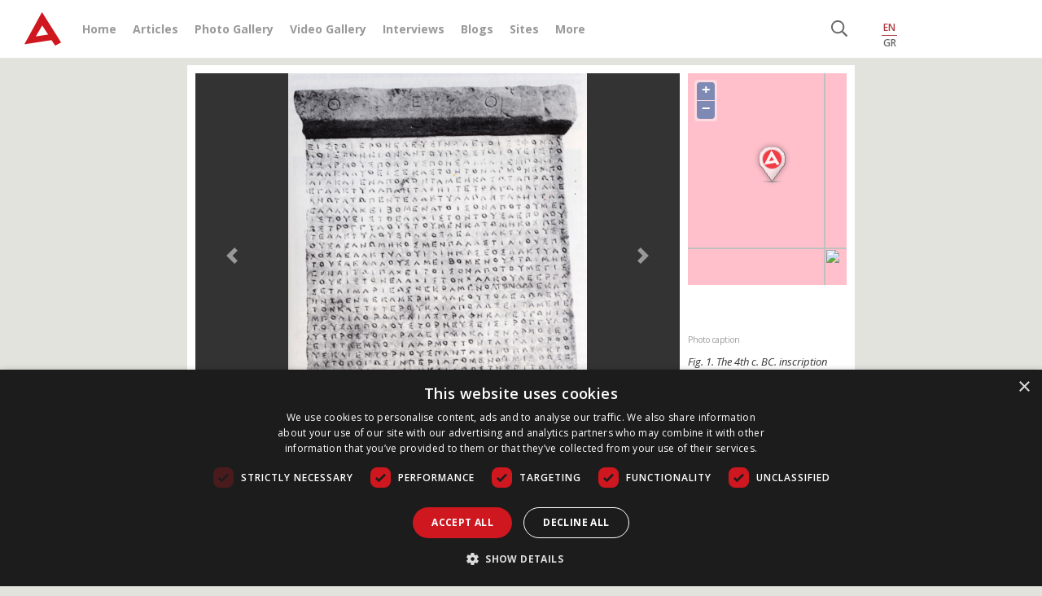

--- FILE ---
content_type: text/html; charset=UTF-8
request_url: https://www.archaeology.wiki/blog/2014/06/23/the-inscribed-stele-of-eleusis-and-quality-control-in-antiquity/
body_size: 18180
content:
<!DOCTYPE html>
<html lang="en-US">
<head>
    <meta name="google-site-verification" content="bFUO0FqF538omQPtwlCEnexBduqgntMTIH79pzY0qks" />
    <meta name="viewport" content="width=device-width, initial-scale=1">
    <meta charset="UTF-8" />
    
    <link rel="profile" href="https://gmpg.org/xfn/11" />

    <link rel="pingback" href="https://www.archaeology.wiki/xmlrpc.php" />
    <link rel="icon" href="https://www.archaeology.wiki/favicon.ico" type="image/x-icon">
    <link rel="shortcut icon" href="https://www.archaeology.wiki/favicon.ico" type="image/x-icon">
    <link rel="apple-touch-icon" href="https://www.archaeology.wiki/favicon.ico">


    <link rel="stylesheet" href="https://www.archaeology.wiki/wp-content/themes/archaeology_v3/css/bootstrap.min.css">
    
	<link href="https://fonts.googleapis.com/css?family=Open+Sans:300,300i,400,400i,600,600i,700,700i,800,800i&display=swap&subset=greek" rel="stylesheet">
    <link href="https://fonts.googleapis.com/css?family=Open+Sans+Condensed:300,300i,700&display=swap&subset=greek" rel="stylesheet">
    <link rel="stylesheet" href="https://www.archaeology.wiki/wp-content/themes/archaeology_v3/assets/FontAw/css/all.min.css">
    
    <link href="https://www.archaeology.wiki/wp-content/themes/archaeology_v3/style_v2.css" rel="stylesheet" type="text/css" />
    <link href="https://www.archaeology.wiki/wp-content/themes/archaeology_v3/colors.css" rel="stylesheet" type="text/css" />
    <link href="https://www.archaiologia.gr//js/jquery.kwicks.min.css" rel="stylesheet" type="text/css" />
    <link href="https://www.archaeology.wiki/wp-content/themes/archaeology_v3/old_css.css" rel="stylesheet" type="text/css" />
    
    <!--[if lt IE 9]>
        <link href="https://www.archaeology.wiki/wp-content/themes/archaeology_v3/style_ie.css" rel="stylesheet" type="text/css" />
    <![endif]-->
    
    <link href="https://code.jquery.com/ui/1.10.3/themes/smoothness/jquery-ui.css" rel="stylesheet" type="text/css" media="all"/>
    <link rel="stylesheet" type="text/css" href="https://www.archaiologia.gr/js/fancy/jquery.fancybox.css?v=2.1.5" media="screen" />
    <link rel="stylesheet" type="text/css" href="https://www.archaiologia.gr/js/fancy/helpers/jquery.fancybox-thumbs.css?v=1.0.7" />
    
    <link rel="stylesheet" href="https://www.archaeology.wiki/wp-content/themes/archaeology_v3/style.css">
	<link rel="stylesheet" href="https://www.archaeology.wiki/wp-content/themes/archaeology_v3/responsive.css">
    
        
    <script src="https://www.archaeology.wiki/wp-content/themes/archaeology_v3/js/jquery-3.4.1.min.js"></script>
	<script src="https://www.archaeology.wiki/wp-content/themes/archaeology_v3/js/bootstrap.min.js"></script>
	<script src="https://www.archaeology.wiki/wp-content/themes/archaeology_v3/assets/FontAw/js/all.min.js"></script>
	<script type="text/javascript" src="https://cdnjs.cloudflare.com/ajax/libs/waypoints/4.0.1/jquery.waypoints.min.js"></script>
	<script type="text/javascript" src="https://cdnjs.cloudflare.com/ajax/libs/Counter-Up/1.0.0/jquery.counterup.min.js"></script>
	
	
	
	
        <!-- Google Tag Manager -->
    <script type="text/javascript" charset="UTF-8" src="//cdn.cookie-script.com/s/ed546c8538d655d198f485b9fee44789.js"></script>
    <!-- End Google Tag Manager -->
    <meta name='robots' content='index, follow, max-image-preview:large, max-snippet:-1, max-video-preview:-1' />

	<!-- This site is optimized with the Yoast SEO plugin v23.5 - https://yoast.com/wordpress/plugins/seo/ -->
	<title>The inscribed stele of Eleusis and quality control in antiquity - Archaeology Wiki</title>
	<meta name="description" content="The study of the inscribed stele&#039;s text led to a very interesting conclusion: this inscription is the most ancient example of its kind with strict specifications for the manufacture of bronze fittings known as empolia and poloi." />
	<link rel="canonical" href="https://www.archaeology.wiki/blog/2014/06/23/the-inscribed-stele-of-eleusis-and-quality-control-in-antiquity/" />
	<meta property="og:locale" content="en_US" />
	<meta property="og:type" content="article" />
	<meta property="og:title" content="The inscribed stele of Eleusis and quality control in antiquity - Archaeology Wiki" />
	<meta property="og:description" content="The study of the inscribed stele&#039;s text led to a very interesting conclusion: this inscription is the most ancient example of its kind with strict specifications for the manufacture of bronze fittings known as empolia and poloi." />
	<meta property="og:url" content="https://www.archaeology.wiki/blog/2014/06/23/the-inscribed-stele-of-eleusis-and-quality-control-in-antiquity/" />
	<meta property="og:site_name" content="Archaeology Wiki" />
	<meta property="article:published_time" content="2014-06-23T06:00:55+00:00" />
	<meta property="article:modified_time" content="2014-06-23T06:58:38+00:00" />
	<meta property="og:image" content="https://www.archaeology.wiki/wp-content/uploads/2014/06/Varoufakis_1_En.jpg" />
	<meta property="og:image:width" content="1148" />
	<meta property="og:image:height" content="1500" />
	<meta property="og:image:type" content="image/jpeg" />
	<meta name="author" content="Γιώργος Βαρουφάκης" />
	<meta name="twitter:card" content="summary_large_image" />
	<meta name="twitter:creator" content="@archaiologia_gr" />
	<meta name="twitter:site" content="@archaiologia_gr" />
	<meta name="twitter:label1" content="Written by" />
	<meta name="twitter:data1" content="Γιώργος Βαρουφάκης" />
	<meta name="twitter:label2" content="Est. reading time" />
	<meta name="twitter:data2" content="6 minutes" />
	<script type="application/ld+json" class="yoast-schema-graph">{"@context":"https://schema.org","@graph":[{"@type":"WebPage","@id":"https://www.archaeology.wiki/blog/2014/06/23/the-inscribed-stele-of-eleusis-and-quality-control-in-antiquity/","url":"https://www.archaeology.wiki/blog/2014/06/23/the-inscribed-stele-of-eleusis-and-quality-control-in-antiquity/","name":"The inscribed stele of Eleusis and quality control in antiquity - Archaeology Wiki","isPartOf":{"@id":"https://www.archaeology.wiki/#website"},"primaryImageOfPage":{"@id":"https://www.archaeology.wiki/blog/2014/06/23/the-inscribed-stele-of-eleusis-and-quality-control-in-antiquity/#primaryimage"},"image":{"@id":"https://www.archaeology.wiki/blog/2014/06/23/the-inscribed-stele-of-eleusis-and-quality-control-in-antiquity/#primaryimage"},"thumbnailUrl":"https://www.archaeology.wiki/wp-content/uploads/2014/06/Varoufakis_1_En.jpg","datePublished":"2014-06-23T06:00:55+00:00","dateModified":"2014-06-23T06:58:38+00:00","author":{"@id":"https://www.archaeology.wiki/#/schema/person/d37a2ec958116b4782eb18522529d6d0"},"description":"The study of the inscribed stele's text led to a very interesting conclusion: this inscription is the most ancient example of its kind with strict specifications for the manufacture of bronze fittings known as empolia and poloi.","breadcrumb":{"@id":"https://www.archaeology.wiki/blog/2014/06/23/the-inscribed-stele-of-eleusis-and-quality-control-in-antiquity/#breadcrumb"},"inLanguage":"en-US","potentialAction":[{"@type":"ReadAction","target":["https://www.archaeology.wiki/blog/2014/06/23/the-inscribed-stele-of-eleusis-and-quality-control-in-antiquity/"]}]},{"@type":"ImageObject","inLanguage":"en-US","@id":"https://www.archaeology.wiki/blog/2014/06/23/the-inscribed-stele-of-eleusis-and-quality-control-in-antiquity/#primaryimage","url":"https://www.archaeology.wiki/wp-content/uploads/2014/06/Varoufakis_1_En.jpg","contentUrl":"https://www.archaeology.wiki/wp-content/uploads/2014/06/Varoufakis_1_En.jpg","width":1148,"height":1500,"caption":"Eleusis"},{"@type":"BreadcrumbList","@id":"https://www.archaeology.wiki/blog/2014/06/23/the-inscribed-stele-of-eleusis-and-quality-control-in-antiquity/#breadcrumb","itemListElement":[{"@type":"ListItem","position":1,"name":"Home","item":"https://www.archaeology.wiki/"},{"@type":"ListItem","position":2,"name":"The inscribed stele of Eleusis and quality control in antiquity"}]},{"@type":"WebSite","@id":"https://www.archaeology.wiki/#website","url":"https://www.archaeology.wiki/","name":"Archaeology Wiki","description":"","potentialAction":[{"@type":"SearchAction","target":{"@type":"EntryPoint","urlTemplate":"https://www.archaeology.wiki/?s={search_term_string}"},"query-input":{"@type":"PropertyValueSpecification","valueRequired":true,"valueName":"search_term_string"}}],"inLanguage":"en-US"},{"@type":"Person","@id":"https://www.archaeology.wiki/#/schema/person/d37a2ec958116b4782eb18522529d6d0","name":"Γιώργος Βαρουφάκης","image":{"@type":"ImageObject","inLanguage":"en-US","@id":"https://www.archaeology.wiki/#/schema/person/image/","url":"https://secure.gravatar.com/avatar/024ddc92b738bd87b268af32856abb6f?s=96&d=blank&r=g","contentUrl":"https://secure.gravatar.com/avatar/024ddc92b738bd87b268af32856abb6f?s=96&d=blank&r=g","caption":"Γιώργος Βαρουφάκης"},"url":"https://www.archaeology.wiki/blog/author/giorgosvaroufakis/"}]}</script>
	<!-- / Yoast SEO plugin. -->


<link rel="alternate" type="application/rss+xml" title="Archaeology Wiki &raquo; Feed" href="https://www.archaeology.wiki/feed/" />
<script type="text/javascript">
/* <![CDATA[ */
window._wpemojiSettings = {"baseUrl":"https:\/\/s.w.org\/images\/core\/emoji\/14.0.0\/72x72\/","ext":".png","svgUrl":"https:\/\/s.w.org\/images\/core\/emoji\/14.0.0\/svg\/","svgExt":".svg","source":{"concatemoji":"https:\/\/www.archaeology.wiki\/wp-includes\/js\/wp-emoji-release.min.js?ver=b027d3e327290e80aba01746deb64a74"}};
/*! This file is auto-generated */
!function(i,n){var o,s,e;function c(e){try{var t={supportTests:e,timestamp:(new Date).valueOf()};sessionStorage.setItem(o,JSON.stringify(t))}catch(e){}}function p(e,t,n){e.clearRect(0,0,e.canvas.width,e.canvas.height),e.fillText(t,0,0);var t=new Uint32Array(e.getImageData(0,0,e.canvas.width,e.canvas.height).data),r=(e.clearRect(0,0,e.canvas.width,e.canvas.height),e.fillText(n,0,0),new Uint32Array(e.getImageData(0,0,e.canvas.width,e.canvas.height).data));return t.every(function(e,t){return e===r[t]})}function u(e,t,n){switch(t){case"flag":return n(e,"\ud83c\udff3\ufe0f\u200d\u26a7\ufe0f","\ud83c\udff3\ufe0f\u200b\u26a7\ufe0f")?!1:!n(e,"\ud83c\uddfa\ud83c\uddf3","\ud83c\uddfa\u200b\ud83c\uddf3")&&!n(e,"\ud83c\udff4\udb40\udc67\udb40\udc62\udb40\udc65\udb40\udc6e\udb40\udc67\udb40\udc7f","\ud83c\udff4\u200b\udb40\udc67\u200b\udb40\udc62\u200b\udb40\udc65\u200b\udb40\udc6e\u200b\udb40\udc67\u200b\udb40\udc7f");case"emoji":return!n(e,"\ud83e\udef1\ud83c\udffb\u200d\ud83e\udef2\ud83c\udfff","\ud83e\udef1\ud83c\udffb\u200b\ud83e\udef2\ud83c\udfff")}return!1}function f(e,t,n){var r="undefined"!=typeof WorkerGlobalScope&&self instanceof WorkerGlobalScope?new OffscreenCanvas(300,150):i.createElement("canvas"),a=r.getContext("2d",{willReadFrequently:!0}),o=(a.textBaseline="top",a.font="600 32px Arial",{});return e.forEach(function(e){o[e]=t(a,e,n)}),o}function t(e){var t=i.createElement("script");t.src=e,t.defer=!0,i.head.appendChild(t)}"undefined"!=typeof Promise&&(o="wpEmojiSettingsSupports",s=["flag","emoji"],n.supports={everything:!0,everythingExceptFlag:!0},e=new Promise(function(e){i.addEventListener("DOMContentLoaded",e,{once:!0})}),new Promise(function(t){var n=function(){try{var e=JSON.parse(sessionStorage.getItem(o));if("object"==typeof e&&"number"==typeof e.timestamp&&(new Date).valueOf()<e.timestamp+604800&&"object"==typeof e.supportTests)return e.supportTests}catch(e){}return null}();if(!n){if("undefined"!=typeof Worker&&"undefined"!=typeof OffscreenCanvas&&"undefined"!=typeof URL&&URL.createObjectURL&&"undefined"!=typeof Blob)try{var e="postMessage("+f.toString()+"("+[JSON.stringify(s),u.toString(),p.toString()].join(",")+"));",r=new Blob([e],{type:"text/javascript"}),a=new Worker(URL.createObjectURL(r),{name:"wpTestEmojiSupports"});return void(a.onmessage=function(e){c(n=e.data),a.terminate(),t(n)})}catch(e){}c(n=f(s,u,p))}t(n)}).then(function(e){for(var t in e)n.supports[t]=e[t],n.supports.everything=n.supports.everything&&n.supports[t],"flag"!==t&&(n.supports.everythingExceptFlag=n.supports.everythingExceptFlag&&n.supports[t]);n.supports.everythingExceptFlag=n.supports.everythingExceptFlag&&!n.supports.flag,n.DOMReady=!1,n.readyCallback=function(){n.DOMReady=!0}}).then(function(){return e}).then(function(){var e;n.supports.everything||(n.readyCallback(),(e=n.source||{}).concatemoji?t(e.concatemoji):e.wpemoji&&e.twemoji&&(t(e.twemoji),t(e.wpemoji)))}))}((window,document),window._wpemojiSettings);
/* ]]> */
</script>
<style id='wp-emoji-styles-inline-css' type='text/css'>

	img.wp-smiley, img.emoji {
		display: inline !important;
		border: none !important;
		box-shadow: none !important;
		height: 1em !important;
		width: 1em !important;
		margin: 0 0.07em !important;
		vertical-align: -0.1em !important;
		background: none !important;
		padding: 0 !important;
	}
</style>
<link rel='stylesheet' id='wp-block-library-css' href='https://www.archaeology.wiki/wp-includes/css/dist/block-library/style.min.css?ver=b027d3e327290e80aba01746deb64a74' type='text/css' media='all' />
<style id='classic-theme-styles-inline-css' type='text/css'>
/*! This file is auto-generated */
.wp-block-button__link{color:#fff;background-color:#32373c;border-radius:9999px;box-shadow:none;text-decoration:none;padding:calc(.667em + 2px) calc(1.333em + 2px);font-size:1.125em}.wp-block-file__button{background:#32373c;color:#fff;text-decoration:none}
</style>
<style id='global-styles-inline-css' type='text/css'>
body{--wp--preset--color--black: #000000;--wp--preset--color--cyan-bluish-gray: #abb8c3;--wp--preset--color--white: #ffffff;--wp--preset--color--pale-pink: #f78da7;--wp--preset--color--vivid-red: #cf2e2e;--wp--preset--color--luminous-vivid-orange: #ff6900;--wp--preset--color--luminous-vivid-amber: #fcb900;--wp--preset--color--light-green-cyan: #7bdcb5;--wp--preset--color--vivid-green-cyan: #00d084;--wp--preset--color--pale-cyan-blue: #8ed1fc;--wp--preset--color--vivid-cyan-blue: #0693e3;--wp--preset--color--vivid-purple: #9b51e0;--wp--preset--gradient--vivid-cyan-blue-to-vivid-purple: linear-gradient(135deg,rgba(6,147,227,1) 0%,rgb(155,81,224) 100%);--wp--preset--gradient--light-green-cyan-to-vivid-green-cyan: linear-gradient(135deg,rgb(122,220,180) 0%,rgb(0,208,130) 100%);--wp--preset--gradient--luminous-vivid-amber-to-luminous-vivid-orange: linear-gradient(135deg,rgba(252,185,0,1) 0%,rgba(255,105,0,1) 100%);--wp--preset--gradient--luminous-vivid-orange-to-vivid-red: linear-gradient(135deg,rgba(255,105,0,1) 0%,rgb(207,46,46) 100%);--wp--preset--gradient--very-light-gray-to-cyan-bluish-gray: linear-gradient(135deg,rgb(238,238,238) 0%,rgb(169,184,195) 100%);--wp--preset--gradient--cool-to-warm-spectrum: linear-gradient(135deg,rgb(74,234,220) 0%,rgb(151,120,209) 20%,rgb(207,42,186) 40%,rgb(238,44,130) 60%,rgb(251,105,98) 80%,rgb(254,248,76) 100%);--wp--preset--gradient--blush-light-purple: linear-gradient(135deg,rgb(255,206,236) 0%,rgb(152,150,240) 100%);--wp--preset--gradient--blush-bordeaux: linear-gradient(135deg,rgb(254,205,165) 0%,rgb(254,45,45) 50%,rgb(107,0,62) 100%);--wp--preset--gradient--luminous-dusk: linear-gradient(135deg,rgb(255,203,112) 0%,rgb(199,81,192) 50%,rgb(65,88,208) 100%);--wp--preset--gradient--pale-ocean: linear-gradient(135deg,rgb(255,245,203) 0%,rgb(182,227,212) 50%,rgb(51,167,181) 100%);--wp--preset--gradient--electric-grass: linear-gradient(135deg,rgb(202,248,128) 0%,rgb(113,206,126) 100%);--wp--preset--gradient--midnight: linear-gradient(135deg,rgb(2,3,129) 0%,rgb(40,116,252) 100%);--wp--preset--font-size--small: 13px;--wp--preset--font-size--medium: 20px;--wp--preset--font-size--large: 36px;--wp--preset--font-size--x-large: 42px;--wp--preset--spacing--20: 0.44rem;--wp--preset--spacing--30: 0.67rem;--wp--preset--spacing--40: 1rem;--wp--preset--spacing--50: 1.5rem;--wp--preset--spacing--60: 2.25rem;--wp--preset--spacing--70: 3.38rem;--wp--preset--spacing--80: 5.06rem;--wp--preset--shadow--natural: 6px 6px 9px rgba(0, 0, 0, 0.2);--wp--preset--shadow--deep: 12px 12px 50px rgba(0, 0, 0, 0.4);--wp--preset--shadow--sharp: 6px 6px 0px rgba(0, 0, 0, 0.2);--wp--preset--shadow--outlined: 6px 6px 0px -3px rgba(255, 255, 255, 1), 6px 6px rgba(0, 0, 0, 1);--wp--preset--shadow--crisp: 6px 6px 0px rgba(0, 0, 0, 1);}:where(.is-layout-flex){gap: 0.5em;}:where(.is-layout-grid){gap: 0.5em;}body .is-layout-flow > .alignleft{float: left;margin-inline-start: 0;margin-inline-end: 2em;}body .is-layout-flow > .alignright{float: right;margin-inline-start: 2em;margin-inline-end: 0;}body .is-layout-flow > .aligncenter{margin-left: auto !important;margin-right: auto !important;}body .is-layout-constrained > .alignleft{float: left;margin-inline-start: 0;margin-inline-end: 2em;}body .is-layout-constrained > .alignright{float: right;margin-inline-start: 2em;margin-inline-end: 0;}body .is-layout-constrained > .aligncenter{margin-left: auto !important;margin-right: auto !important;}body .is-layout-constrained > :where(:not(.alignleft):not(.alignright):not(.alignfull)){max-width: var(--wp--style--global--content-size);margin-left: auto !important;margin-right: auto !important;}body .is-layout-constrained > .alignwide{max-width: var(--wp--style--global--wide-size);}body .is-layout-flex{display: flex;}body .is-layout-flex{flex-wrap: wrap;align-items: center;}body .is-layout-flex > *{margin: 0;}body .is-layout-grid{display: grid;}body .is-layout-grid > *{margin: 0;}:where(.wp-block-columns.is-layout-flex){gap: 2em;}:where(.wp-block-columns.is-layout-grid){gap: 2em;}:where(.wp-block-post-template.is-layout-flex){gap: 1.25em;}:where(.wp-block-post-template.is-layout-grid){gap: 1.25em;}.has-black-color{color: var(--wp--preset--color--black) !important;}.has-cyan-bluish-gray-color{color: var(--wp--preset--color--cyan-bluish-gray) !important;}.has-white-color{color: var(--wp--preset--color--white) !important;}.has-pale-pink-color{color: var(--wp--preset--color--pale-pink) !important;}.has-vivid-red-color{color: var(--wp--preset--color--vivid-red) !important;}.has-luminous-vivid-orange-color{color: var(--wp--preset--color--luminous-vivid-orange) !important;}.has-luminous-vivid-amber-color{color: var(--wp--preset--color--luminous-vivid-amber) !important;}.has-light-green-cyan-color{color: var(--wp--preset--color--light-green-cyan) !important;}.has-vivid-green-cyan-color{color: var(--wp--preset--color--vivid-green-cyan) !important;}.has-pale-cyan-blue-color{color: var(--wp--preset--color--pale-cyan-blue) !important;}.has-vivid-cyan-blue-color{color: var(--wp--preset--color--vivid-cyan-blue) !important;}.has-vivid-purple-color{color: var(--wp--preset--color--vivid-purple) !important;}.has-black-background-color{background-color: var(--wp--preset--color--black) !important;}.has-cyan-bluish-gray-background-color{background-color: var(--wp--preset--color--cyan-bluish-gray) !important;}.has-white-background-color{background-color: var(--wp--preset--color--white) !important;}.has-pale-pink-background-color{background-color: var(--wp--preset--color--pale-pink) !important;}.has-vivid-red-background-color{background-color: var(--wp--preset--color--vivid-red) !important;}.has-luminous-vivid-orange-background-color{background-color: var(--wp--preset--color--luminous-vivid-orange) !important;}.has-luminous-vivid-amber-background-color{background-color: var(--wp--preset--color--luminous-vivid-amber) !important;}.has-light-green-cyan-background-color{background-color: var(--wp--preset--color--light-green-cyan) !important;}.has-vivid-green-cyan-background-color{background-color: var(--wp--preset--color--vivid-green-cyan) !important;}.has-pale-cyan-blue-background-color{background-color: var(--wp--preset--color--pale-cyan-blue) !important;}.has-vivid-cyan-blue-background-color{background-color: var(--wp--preset--color--vivid-cyan-blue) !important;}.has-vivid-purple-background-color{background-color: var(--wp--preset--color--vivid-purple) !important;}.has-black-border-color{border-color: var(--wp--preset--color--black) !important;}.has-cyan-bluish-gray-border-color{border-color: var(--wp--preset--color--cyan-bluish-gray) !important;}.has-white-border-color{border-color: var(--wp--preset--color--white) !important;}.has-pale-pink-border-color{border-color: var(--wp--preset--color--pale-pink) !important;}.has-vivid-red-border-color{border-color: var(--wp--preset--color--vivid-red) !important;}.has-luminous-vivid-orange-border-color{border-color: var(--wp--preset--color--luminous-vivid-orange) !important;}.has-luminous-vivid-amber-border-color{border-color: var(--wp--preset--color--luminous-vivid-amber) !important;}.has-light-green-cyan-border-color{border-color: var(--wp--preset--color--light-green-cyan) !important;}.has-vivid-green-cyan-border-color{border-color: var(--wp--preset--color--vivid-green-cyan) !important;}.has-pale-cyan-blue-border-color{border-color: var(--wp--preset--color--pale-cyan-blue) !important;}.has-vivid-cyan-blue-border-color{border-color: var(--wp--preset--color--vivid-cyan-blue) !important;}.has-vivid-purple-border-color{border-color: var(--wp--preset--color--vivid-purple) !important;}.has-vivid-cyan-blue-to-vivid-purple-gradient-background{background: var(--wp--preset--gradient--vivid-cyan-blue-to-vivid-purple) !important;}.has-light-green-cyan-to-vivid-green-cyan-gradient-background{background: var(--wp--preset--gradient--light-green-cyan-to-vivid-green-cyan) !important;}.has-luminous-vivid-amber-to-luminous-vivid-orange-gradient-background{background: var(--wp--preset--gradient--luminous-vivid-amber-to-luminous-vivid-orange) !important;}.has-luminous-vivid-orange-to-vivid-red-gradient-background{background: var(--wp--preset--gradient--luminous-vivid-orange-to-vivid-red) !important;}.has-very-light-gray-to-cyan-bluish-gray-gradient-background{background: var(--wp--preset--gradient--very-light-gray-to-cyan-bluish-gray) !important;}.has-cool-to-warm-spectrum-gradient-background{background: var(--wp--preset--gradient--cool-to-warm-spectrum) !important;}.has-blush-light-purple-gradient-background{background: var(--wp--preset--gradient--blush-light-purple) !important;}.has-blush-bordeaux-gradient-background{background: var(--wp--preset--gradient--blush-bordeaux) !important;}.has-luminous-dusk-gradient-background{background: var(--wp--preset--gradient--luminous-dusk) !important;}.has-pale-ocean-gradient-background{background: var(--wp--preset--gradient--pale-ocean) !important;}.has-electric-grass-gradient-background{background: var(--wp--preset--gradient--electric-grass) !important;}.has-midnight-gradient-background{background: var(--wp--preset--gradient--midnight) !important;}.has-small-font-size{font-size: var(--wp--preset--font-size--small) !important;}.has-medium-font-size{font-size: var(--wp--preset--font-size--medium) !important;}.has-large-font-size{font-size: var(--wp--preset--font-size--large) !important;}.has-x-large-font-size{font-size: var(--wp--preset--font-size--x-large) !important;}
.wp-block-navigation a:where(:not(.wp-element-button)){color: inherit;}
:where(.wp-block-post-template.is-layout-flex){gap: 1.25em;}:where(.wp-block-post-template.is-layout-grid){gap: 1.25em;}
:where(.wp-block-columns.is-layout-flex){gap: 2em;}:where(.wp-block-columns.is-layout-grid){gap: 2em;}
.wp-block-pullquote{font-size: 1.5em;line-height: 1.6;}
</style>
<link rel='stylesheet' id='taxonomy-image-plugin-public-css' href='https://www.archaeology.wiki/wp-content/plugins/taxonomy-images/css/style.css?ver=0.9.6' type='text/css' media='screen' />
<link rel="https://api.w.org/" href="https://www.archaeology.wiki/wp-json/" /><link rel="alternate" type="application/json" href="https://www.archaeology.wiki/wp-json/wp/v2/posts/69705" /><link rel="EditURI" type="application/rsd+xml" title="RSD" href="https://www.archaeology.wiki/xmlrpc.php?rsd" />

<link rel='shortlink' href='https://www.archaeology.wiki/?p=69705' />
<link rel="alternate" type="application/json+oembed" href="https://www.archaeology.wiki/wp-json/oembed/1.0/embed?url=https%3A%2F%2Fwww.archaeology.wiki%2Fblog%2F2014%2F06%2F23%2Fthe-inscribed-stele-of-eleusis-and-quality-control-in-antiquity%2F" />
<link rel="alternate" type="text/xml+oembed" href="https://www.archaeology.wiki/wp-json/oembed/1.0/embed?url=https%3A%2F%2Fwww.archaeology.wiki%2Fblog%2F2014%2F06%2F23%2Fthe-inscribed-stele-of-eleusis-and-quality-control-in-antiquity%2F&#038;format=xml" />
    <script src="https://www.archaiologia.gr/js/global.js" type="text/javascript"></script>
    <script src="https://www.archaiologia.gr/js/jquery.kwicks.min.js" type="text/javascript"></script>
    <script src="https://www.archaiologia.gr/js/jquery.cycle.all.js" type="text/javascript"></script>
    <script src="https://code.jquery.com/ui/1.10.3/jquery-ui.js" type="text/javascript"></script>
    <script type="text/javascript" src="https://www.archaiologia.gr/js/fancy/jquery.fancybox.js?v=2.1.5"></script>
    <script type="text/javascript" src="https://www.archaiologia.gr/js/fancy/helpers/jquery.fancybox-thumbs.js?v=1.0.7"></script>
        <script src='https://www.archaiologia.gr/js/jquery.printPage.js' type='text/javascript'></script>
    <script type="text/javascript">
    	
        function login_proccess(){
            $.post("https://www.archaiologia.gr/tools/login_prosses.php", { 
            user: $('#username').val(),
            pass: $('#password').val(),
            },
            function(data) {
                console.log(data);
                if (data == "OK"){
                    location.href="";
                } else {
                    $('#error_message').fadeIn();			
                    $('#error_message_text').html(data);
                }
            });
        }
        $(document).ready(function() {
              $('#username').keypress(function(event) {
                  if (event.which == 13) {
                      event.preventDefault();	
                      login_proccess();	
                  }
             });
             $('#password').keypress(function(event) {
                  if (event.which == 13) {
                      event.preventDefault();	
                      login_proccess();	
                  }
             });		 
        });
        </script>

    <script>
    function toggle_member_menu(){
        $("#member_menu").toggleClass("open");
    }

    function open_mashup(post_id,map_lat,map_lon,map_width,map_height){	
            $("#map_pid_"+post_id).slideToggle('fast');		
            var image = 'https://www.archaeology.wiki/wp-content/themes/archaeology_v3/images/markers/simple_marker.png';
            var myLatlng = new google.maps.LatLng(map_lat,map_lon);
            var mapOptions = {
                scrollwheel: false,
                zoom: 12,
                disableDefaultUI: false,
                minZoom:2,
                center: myLatlng,
                mapTypeId: google.maps.MapTypeId.ROADMAP,
                streetViewControl: false,
                mapTypeControl: true,
                mapTypeControlOptions: {style: google.maps.MapTypeControlStyle.HORIZONTAL_BAR},
                scaleControl: false,
                navigationControl: true,
                navigationControlOptions: {style: google.maps.NavigationControlStyle.DEFAULT},
                keyboardShortcuts: false					  

            }
            var map = new google.maps.Map(document.getElementById("map_pid_"+post_id), mapOptions);

            var marker = new google.maps.Marker({
                position: myLatlng,
                title:"",
                icon: image
            });
            marker.setMap(map);	
    }

    $(document).ready(function() {
        $('.post_img').fancybox({
            prevEffect		: 'none',
            nextEffect		: 'none',
            closeBtn		: true,
            arrows			: true,
            nextClick		: true,
            autoDimensions	: true,
            maxWidth		: '90%',
            maxHeight		: '90%',
            scrolling		: 'no',
            padding			: 2,

            helpers	: {
                title : {
                    type : 'float'
                },
                overlay : {
                    css : {
                        'background' : 'rgba(51,48,43,0.85)'
                    }
                }
            }
        });
        $("a.note").fancybox({
            prevEffect			: 'none',
            nextEffect			: 'none',
            minWidth			: '600px',
            maxWidth			: '600px',
            maxHeight			: '90%',
            titlePosition		: 'no',
            transitionIn		: 'none',
            transitionOut		: 'none',
            padding				: 0,
            helpers : {
                overlay : {
                    css : {
                        'background' : 'rgba(51,48,43,0.2)'
                    }
                }
            }
        });
    });
    function search_form(){
        sstring = $('#imput_search').val();
        if (sstring.length > 2  && sstring != 'Αναζήτηση') {
            document.location = 'https://www.archaeology.wiki/search/' + sstring + '/';  
        } else {
        return false ;	
        }
    }

    $(document).ready(function() {
          $('#imput_search').keypress(function(event) {
              if (event.which == 13) {
                  event.preventDefault();	
                  search_form();	
              }
         });
    });

    function fbs_click() {
        u=location.href;t=document.title;window.open('https://www.facebook.com/sharer.php?u='+encodeURIComponent(u)+'&t='+encodeURIComponent(t),'sharer','toolbar=0,status=0,width=626,height=436');return false;
    }
    function twit_click(text,url) {
        window.open('https://twitter.com/share?url='+url+'&text='+text+'&via=Archaeology and Arts','sharer','toolbar=0,status=0,width=626,height=436');
    }
    function gp_click(url) {
        window.open('https://plusone.google.com/_/+1/confirm?hl=en&url='+url+'','sharerg','toolbar=0,status=0,width=627,height=437');
        return false;
    }
    function fbs_click(text,url) {
        window.open('https://www.facebook.com/sharer.php?u='+encodeURIComponent(""+url+"")+'&t='+encodeURIComponent(""+text+""),'sharer','toolbar=0,status=0,width=627,height=437');
        return false;
    }
    function toggle_authors(team_id){
        $(".om_s_"+team_id).toggle(200);
    }
    </script>
    <!-- Facebook Pixel Code -->
    <script>
    !function(f,b,e,v,n,t,s)
    {if(f.fbq)return;n=f.fbq=function(){n.callMethod?
    n.callMethod.apply(n,arguments):n.queue.push(arguments)};
    if(!f._fbq)f._fbq=n;n.push=n;n.loaded=!0;n.version='2.0';
    n.queue=[];t=b.createElement(e);t.async=!0;
    t.src=v;s=b.getElementsByTagName(e)[0];
    s.parentNode.insertBefore(t,s)}(window,document,'script',
    'https://connect.facebook.net/en_US/fbevents.js');
     fbq('init', '905763196167074'); 
    fbq('track', 'PageView');
    </script>
</head> 
<body class="post-template-default single single-post postid-69705 single-format-standard">
    <noscript>
        <img height="1" width="1" src="https://www.facebook.com/tr?id=905763196167074&ev=PageView&noscript=1"/>
    </noscript>
    
    <header>
        <div class="container-fluid bg-white">
            <div class="container">
                <div class="row">
                    <div class="col-12 col-md-10">
                        <nav class="navbar navbar-expand-lg navbar-light">
                            <a class="navbar-brand" href="https://www.archaeology.wiki" title="Archaeology Wiki"><img src="https://www.archaeology.wiki/wp-content/themes/archaeology_v3/images/header-logo.png" alt="Archaeology Wiki"></a>
                            
                            <button class="navbar-toggler" type="button" data-toggle="collapse" data-target="#navbarNavDropdown" aria-controls="navbarNavDropdown" aria-expanded="false" aria-label="Toggle navigation">
                                <span class="navbar-toggler-icon"></span>
                            </button>
                            <div class="collapse navbar-collapse" id="navbarNavDropdown">
                                <div class="menu-up_menu-container"><ul id="menu-up_menu" class="navbar-nav"><li id="menu-item-47978" class="menu-item menu-item-type-post_type menu-item-object-page menu-item-home menu-item-47978"><a href="https://www.archaeology.wiki/">Home</a></li>
<li id="menu-item-82847" class="menu-item menu-item-type-taxonomy menu-item-object-category current-post-ancestor current-menu-parent current-post-parent menu-item-82847"><a href="https://www.archaeology.wiki/blog/category/articles/">Articles</a></li>
<li id="menu-item-115181" class="menu-item menu-item-type-post_type menu-item-object-page menu-item-115181"><a href="https://www.archaeology.wiki/photo-gallery/">Photo Gallery</a></li>
<li id="menu-item-115180" class="menu-item menu-item-type-post_type menu-item-object-page menu-item-115180"><a href="https://www.archaeology.wiki/video/">Video Gallery</a></li>
<li id="menu-item-82849" class="menu-item menu-item-type-taxonomy menu-item-object-category menu-item-82849"><a href="https://www.archaeology.wiki/blog/category/interviews/">Interviews</a></li>
<li id="menu-item-44132" class="menu-item menu-item-type-post_type menu-item-object-page menu-item-44132"><a href="https://www.archaeology.wiki/all-blogs/">Blogs</a></li>
<li id="menu-item-137467" class="menu-item menu-item-type-post_type menu-item-object-page menu-item-137467"><a href="https://www.archaeology.wiki/archaeological-sites/">Sites</a></li>
<li id="menu-item-82385" class="more_menu menu-item menu-item-type-custom menu-item-object-custom menu-item-has-children menu-item-82385"><a href="#">More</a>
<ul class="sub-menu">
	<li id="menu-item-82851" class="menu-item menu-item-type-taxonomy menu-item-object-category menu-item-82851"><a href="https://www.archaeology.wiki/blog/category/news/">News</a></li>
	<li id="menu-item-82848" class="menu-item menu-item-type-taxonomy menu-item-object-category menu-item-82848"><a href="https://www.archaeology.wiki/blog/category/did-you-know/">Did you know?</a></li>
	<li id="menu-item-82854" class="menu-item menu-item-type-taxonomy menu-item-object-category menu-item-82854"><a href="https://www.archaeology.wiki/blog/category/research-education/">Research &#8211; Education</a></li>
	<li id="menu-item-97716" class="menu-item menu-item-type-taxonomy menu-item-object-category menu-item-97716"><a href="https://www.archaeology.wiki/blog/category/exhibits/">Exhibits</a></li>
	<li id="menu-item-82852" class="menu-item menu-item-type-taxonomy menu-item-object-category menu-item-82852"><a href="https://www.archaeology.wiki/blog/category/other-source/">Other source</a></li>
	<li id="menu-item-82850" class="menu-item menu-item-type-taxonomy menu-item-object-category menu-item-82850"><a href="https://www.archaeology.wiki/blog/category/new-publications/">New Publications</a></li>
	<li id="menu-item-82853" class="menu-item menu-item-type-taxonomy menu-item-object-category menu-item-82853"><a href="https://www.archaeology.wiki/blog/category/our-news/">Our news</a></li>
	<li id="menu-item-44129" class="menu-item menu-item-type-post_type menu-item-object-page menu-item-44129"><a href="https://www.archaeology.wiki/opinions/">Opinions</a></li>
	<li id="menu-item-44131" class="menu-item menu-item-type-post_type menu-item-object-page menu-item-44131"><a href="https://www.archaeology.wiki/publications/">Publications</a></li>
</ul>
</li>
</ul></div>                            </div>
                            
                            <div id="gen_search_form">
                                <input name="sstring" placeholder="Search" type="text" id="imput_search">
                                <button type="button" id="search_bt" title="Search" onclick="search_form()"><i class="fal fa-angle-right"></i></button>
                                <div id="form_close" title="Close" onclick="$('#gen_search_form').hide();$('.search_trigger').show();"><i class="fal fa-times"></i></div>
                            </div>
                            <div class="search_trigger" onclick="$('#gen_search_form').show();$(this).hide();"><i class="far fa-search"></i></div>
                            
                        </nav>
                    </div>
                    
                    <div class="col-6 col-md-1 text-center d-none d-sm-block">
                        <ul class="language_sw">
                            <li class="active">EN</li>
                            <li class=""><a href="https://www.archaiologia.gr/" title="Αρχαιολογία Online" target="_blank">GR</a></li>
                        </ul>
                    </div>
                    
                    <div class="col-6 col-md-1 d-none d-sm-block">
                        <div class="member-menu float-right">
                                                    </div>
                    </div>
                </div>
            </div>
        </div>
    </header>
    
    
    
	

    <section id="single-article">
        <div class="container-fluid">
            <div class="container">
                <div class="row">
                    <div class="col-xl-8 offset-xl-2 bg-white">
                        <div class="row">
                            <div class="col-md-8 col-xl-9 p-10">
                                                                <div id="PostSlider" class="carousel slide" data-ride="carousel">
                                    <div class="carousel-inner">
                                                                                <div class="carousel-item active" data-interval="false">
                                            <a href="https://www.archaeology.wiki/wp-content/uploads/2014/06/Varoufakis_1_En.jpg" class="post_img" data-fancybox-group="thumb" title="Fig. 1. The 4th c. BC. inscription from Eleusis. Inscribed on it is one of the most ancient European standard models as well as specifications for the composition of bronze dowels placed between the drums of the columns of the Portico of Philo (the Archaeological Museum of Eleusis).">
                                                <img src="https://www.archaeology.wiki/wp-content/uploads/2014/06/Varoufakis_1_En-918x1200.jpg" alt="Fig. 1. The 4th c. BC. inscription from Eleusis. Inscribed on it is one of the most ancient European standard models as well as specifications for the composition of bronze dowels placed between the drums of the columns of the Portico of Philo (the Archaeological Museum of Eleusis).">
                                            </a>
                                        </div>
                                                                                <div class="carousel-item " data-interval="false">
                                            <a href="https://www.archaeology.wiki/wp-content/uploads/2014/06/Varoufakis_2_En.jpg" class="post_img" data-fancybox-group="thumb" title="Fig. 2. The Portico of Philo, a beautiful building of the 4th c. BC, erected in front of the earlier Telesterion of Eleusis (model by Ioannis Travlos. Archaeological Museum of Eleusis).">
                                                <img src="https://www.archaeology.wiki/wp-content/uploads/2014/06/Varoufakis_2_En.jpg" alt="Fig. 2. The Portico of Philo, a beautiful building of the 4th c. BC, erected in front of the earlier Telesterion of Eleusis (model by Ioannis Travlos. Archaeological Museum of Eleusis).">
                                            </a>
                                        </div>
                                                                                <div class="carousel-item " data-interval="false">
                                            <a href="https://www.archaeology.wiki/wp-content/uploads/2014/06/Varoufakis_3_En.jpg" class="post_img" data-fancybox-group="thumb" title="Fig. 3. Copy of poloi (b) and empolia (a) between two drums of a column.">
                                                <img src="https://www.archaeology.wiki/wp-content/uploads/2014/06/Varoufakis_3_En-1200x802.jpg" alt="Fig. 3. Copy of poloi (b) and empolia (a) between two drums of a column.">
                                            </a>
                                        </div>
                                                                                <div class="carousel-item " data-interval="false">
                                            <a href="https://www.archaeology.wiki/wp-content/uploads/2014/06/Varoufakis_4_En.jpg" class="post_img" data-fancybox-group="thumb" title="Fig. 4. Inscribed stele from the Stoa of Attalos. It refers to the Athenian law of 375 BC about quality control of Attic silver coinage.">
                                                <img src="https://www.archaeology.wiki/wp-content/uploads/2014/06/Varoufakis_4_En.jpg" alt="Fig. 4. Inscribed stele from the Stoa of Attalos. It refers to the Athenian law of 375 BC about quality control of Attic silver coinage.">
                                            </a>
                                        </div>
                                                                                <div class="carousel-item " data-interval="false">
                                            <a href="https://www.archaeology.wiki/wp-content/uploads/2014/06/Varoufakis_5_En.jpg" class="post_img" data-fancybox-group="thumb" title="Fig. 5. Pure silver Athenian coin of the 5th c. BC (Numismatic Museum, Athens).">
                                                <img src="https://www.archaeology.wiki/wp-content/uploads/2014/06/Varoufakis_5_En.jpg" alt="Fig. 5. Pure silver Athenian coin of the 5th c. BC (Numismatic Museum, Athens).">
                                            </a>
                                        </div>
                                                                                <div class="carousel-item " data-interval="false">
                                            <a href="https://www.archaeology.wiki/wp-content/uploads/2014/06/Varoufakis_6_En.jpg" class="post_img" data-fancybox-group="thumb" title="Fig. 6. Counterfeit 6th c. BC Athenian coin. It is a silver plated copper coin that was cut across as counterfeit by the ancient Greek assayer (Numismatic Museum, Athens).">
                                                <img src="https://www.archaeology.wiki/wp-content/uploads/2014/06/Varoufakis_6_En.jpg" alt="Fig. 6. Counterfeit 6th c. BC Athenian coin. It is a silver plated copper coin that was cut across as counterfeit by the ancient Greek assayer (Numismatic Museum, Athens).">
                                            </a>
                                        </div>
                                                                                <div class="carousel-item " data-interval="false">
                                            <a href="https://www.archaeology.wiki/wp-content/uploads/2014/06/Varoufakis_7_En.jpg" class="post_img" data-fancybox-group="thumb" title="Fig. 7. Small portable scales used in the period of the Ottoman Empire to ensure the authenticity of silver coins.">
                                                <img src="https://www.archaeology.wiki/wp-content/uploads/2014/06/Varoufakis_7_En.jpg" alt="Fig. 7. Small portable scales used in the period of the Ottoman Empire to ensure the authenticity of silver coins.">
                                            </a>
                                        </div>
                                                                            </div>
                                                                        <a class="carousel-control-prev d-none d-lg-flex" href="#PostSlider" role="button" data-slide="prev">
                                        <span class="carousel-control-prev-icon" aria-hidden="true"></span>
                                        <span class="sr-only">Previous</span>
                                    </a>
                                    <a class="carousel-control-next d-none d-lg-flex" href="#PostSlider" role="button" data-slide="next">
                                        <span class="carousel-control-next-icon" aria-hidden="true"></span>
                                        <span class="sr-only">Next</span>
                                    </a>
                                                                        <ol class="carousel-indicators d-none d-lg-flex">
                                                                                <li data-target="#PostSlider" data-slide-to="0" class="active">
                                            <img src="https://www.archaeology.wiki/wp-content/uploads/2014/06/Varoufakis_1_En-e1403250434620-175x175.jpg" alt="">
                                        </li>
                                                                                                                        <li data-target="#PostSlider" data-slide-to="1" >
                                            <img src="https://www.archaeology.wiki/wp-content/uploads/2014/06/Varoufakis_2_En-175x175.jpg" alt="">
                                        </li>
                                                                                                                        <li data-target="#PostSlider" data-slide-to="2" >
                                            <img src="https://www.archaeology.wiki/wp-content/uploads/2014/06/Varoufakis_3_En-175x175.jpg" alt="">
                                        </li>
                                                                                                                        <li data-target="#PostSlider" data-slide-to="3" >
                                            <img src="https://www.archaeology.wiki/wp-content/uploads/2014/06/Varoufakis_4_En-175x175.jpg" alt="">
                                        </li>
                                                                                                                        <li data-target="#PostSlider" data-slide-to="4" >
                                            <img src="https://www.archaeology.wiki/wp-content/uploads/2014/06/Varoufakis_5_En-175x175.jpg" alt="">
                                        </li>
                                                                                                                        <li data-target="#PostSlider" data-slide-to="5" >
                                            <img src="https://www.archaeology.wiki/wp-content/uploads/2014/06/Varoufakis_6_En-175x175.jpg" alt="">
                                        </li>
                                                                                                                        <li data-target="#PostSlider" data-slide-to="6" >
                                            <img src="https://www.archaeology.wiki/wp-content/uploads/2014/06/Varoufakis_7_En-175x175.jpg" alt="">
                                        </li>
                                                                                
                                                                                <li>
                                            <span class="hold-it"></span>
                                        </li>
                                                                                                                    </ol>
                                    <div class="all-pics d-none d-lg-flex">
                                        <a onClick="$('.post_img').trigger('click');"  data-fancybox-group="thumb">View all photos</a>
                                    </div>
                                                                    </div>
                                                                <script>
                                    function fix_image_desc(){
                                        var image_desc = $(".carousel-item.active").children().attr('title');
                                        $('.image-desc > p').remove();
                                        $('.image-desc').append('<p>'+image_desc+'</p>');
                                    }
                                    $(document).ready(function() {
                                       fix_image_desc();
                                    });
                                    $("#PostSlider").on('slid.bs.carousel', function () {
                                        fix_image_desc();
                                    });
                                </script>
                            </div>
                            <div class="col-md-4 col-xl-3 p-0">
                                <div class="row d-none d-sm-block">
                                    <div class="col-md-12">
                                                                                <div id="post_map" class="map-place map_box_69705">
                                            <script src="https://www.archaeology.wiki/wp-content/themes/archaeology_v3/osm/OpenLayers.js"></script>
                                            <script>
                                                var lat            = 38.041737;
                                                var lon            = 23.544474;
                                                var zoom           = 8;

                                                var fromProjection = new OpenLayers.Projection("EPSG:4326");   
                                                var toProjection   = new OpenLayers.Projection("EPSG:900913"); 
                                                var position       = new OpenLayers.LonLat(lon, lat).transform( fromProjection, toProjection);

                                                map = new OpenLayers.Map("post_map");
                                                var mapnik         = new OpenLayers.Layer.OSM();
                                                map.addLayer(mapnik);

                                                var markers = new OpenLayers.Layer.Markers( "Markers" );
                                                map.addLayer(markers);

                                                size = new OpenLayers.Size(47, 57);
                                                calculateOffset = function(size) {
                                                    return new OpenLayers.Pixel(-(size.w/2), -size.h);
                                                };
                                                icon = new OpenLayers.Icon('https://www.archaeology.wiki/wp-content/themes/archaeology_v3/images/markers/simple_marker.png',size, null, calculateOffset);

                                                markers.addMarker(new OpenLayers.Marker(position, icon));

                                                map.setCenter(position, zoom);
                                            </script>
                                            <style type="text/css">
                                                #OpenLayers_Control_Attribution_7 {
                                                    display: none;
                                                }
                                            </style>
                                        </div>
                                                                            </div>
                                </div>
                                <div class="row">
                                    <div class="col-md-12">
                                        <div class="image-desc p-r-10">
                                            <div class="title">Photo caption</div>
                                        </div>
                                    </div>
                                </div>
                            </div>
                        </div>
                        <div class="row">
                            <div class="col-md-8 col-xl-9">
                                <div class="content" id="post_id_69705">
                                    <div class="post-category">
                                        <a href="https://www.archaeology.wiki/blog/category/articles/" rel="category tag">Articles</a>: Materials                                    </div>
                                    
                                    <h1 class="post-title">The inscribed stele of Eleusis and quality control in antiquity</h1>
                                    <h2 class="post-subtitle">Study</h2>
                                    <div class="post-date">23 Jun 2014</div>
                                                	<span class="member_name">by Γιώργος Βαρουφάκης</span>
			                                    
                                    <div class="post-tools">
                                        <ul class="font-size">
                                            <li class="decr" onClick="text_tool('size', 'down');"><i class="fas fa-arrow-right"></i></li>
                                            <li class="size-a" onClick="text_tool('size', 14);">A</li>
                                            <li class="size-b" onClick="text_tool('size', 16);">A</li>
                                            <li class="size-c" onClick="text_tool('size', 19);">A</li>
                                            <li class="incr" onClick="text_tool('size', 'up');"><i class="fas fa-arrow-right"></i></li>
                                        </ul>
                                        <ul class="font-color">
                                            <li class="red" onClick="text_tool('color', '#C33');"></li>
                                            <li class="black" onClick="text_tool('color', '#333');"></li>
                                        </ul>
                                        <ul class="text-align">
                                            <li class="justify" onClick="text_tool('align', 'justify');"><i class="far fa-align-justify"></i></li>
                                            <li class="left" onClick="text_tool('align', 'left');"><i class="far fa-align-left"></i></li>
                                        </ul>
                                        
                                                                                
                                        <ul class="post-share-etc">
                                            
                                            <li class="extra_bar">
                                                	<script type="text/javascript" src="https://platform-api.sharethis.com/js/sharethis.js#property=67ab4d3f3c2c870019108a84&product=inline-share-buttons&source=platform" async="async"></script>
	<div class="sharethis-inline-share-buttons"></div>
	
                                                                                            </li>
                                            <li class="extra_bar">
                                                                                                                                            </li>
                                        </ul>
                                        
                                                                                
                                        <script>
                                            function text_tool(action, data){
                                                var min = 14;
                                                var max = 20;
                                                if (action == 'size'){
                                                    if (data == 'up'){
                                                        var p = $('.post-content');
                                                        for(i=0;i<p.length;i++) {
                                                            if(p[i].style.fontSize) {
                                                                var s = parseInt(p[i].style.fontSize.replace("px",""));
                                                            } else {
                                                                var s = 14;
                                                            }
                                                            if(s!=max) {
                                                                s += 2;
                                                            }
                                                            p[i].style.fontSize = s+"px"
                                                       }
                                                    } else if (data == 'down'){
                                                        var p = $('.post-content');
                                                            for(i=0;i<p.length;i++) {
                                                                if(p[i].style.fontSize) {
                                                                    var s = parseInt(p[i].style.fontSize.replace("px",""));
                                                                } else {
                                                                    var s = 14;
                                                                }
                                                                if(s!=min) {
                                                                    s -= 2;
                                                                }
                                                                ss = s + 2 ;
                                                                p[i].style.fontSize = s+"px"
                                                            }   
                                                    } else {
                                                        $('.post-content').css('font-size', data);   
                                                    }
                                                }
                                                if (action == 'color'){
                                                    $('.post-content').css('color', data);
                                                }
                                                if (action == 'align'){
                                                    $('.post-content').css('textAlign', data);
                                                }
                                            }
                                        </script>
                                    </div>
                                    
                                    <div class="post-content">
                                        <p>In 1863, D. Filios discovered an inscribed stele of the 4th century BC (fig. 1) in Eleusis. The study of its text by the author led to a very interesting conclusion; this inscription is the most ancient example of its kind with strict specifications for the manufacture of bronze fittings known as empolia and poloi, that is, the bronze dowels used to join the drums of the columns of the Portico of Philo, a beautiful building that was to be erected in front of an earlier temple, the well known Telesterion of Eleusis (fig. 2.).</p>
<p>The specifications concerned the chemical composition and the manufacturing of the bronze fittings (fig. 3) but especially that of the poloi.</p>
<p>At some point, the inscription mentions the following interesting fact: «Τους δε πόλους τορνεύση κατά το παράδειγμα…». Meaning “to shape hard bronze on the lathe into cylindrical dowels (b) according to a particular sample&#8230;”</p>
<p>Most important, however, is the reference to the origin of the raw material and its composition: «χαλκού δε εργάσεται Μαριέως, κεκραμένου την δωδεκάτην, τα ένδεκα μέρη χαλκού, το δε δωδέκατον καττιτέρου».<span id="more-69705"></span></p>
<p>This would mean in free translation: ”the copper must be produced in Marius, Cyprus (a large commercial and metallurgical centre in antiquity) and of its twelve parts, eleven were to be of copper and one of tin”. That is, approximately 8,33% to 8,50% in our system.</p>
<p>At this point it should be mentioned that when the ancient Greeks referred to copper they meant both that particular metal but also krateroma (commonly known as brass or bronze) which is an alloy of copper and tin. The same applies to iron. They meant soft iron but also hard steel, that is an alloy of iron and carbon (in the form of cementite, Fe3C).</p>
<p>Study of the inscription’s text lead to the astounding conclusion that the ancient Greeks applied standards with strict requirements in each case. This means that there was also a definite quality control. Otherwise the text’s specifications (and other specifications as well) would have been of no value and there would have been great danger of fraud.</p>
<p>At this point it would be worth mentioning that the price of copper was 35 drachmas per talent, while that of tin was 230 drachmas, in other words, approximately seven times higher. The author confirmed that the combined weight of the columns of the Portico of Philo exceeded 3 tons (3,300 t), based on the following data given accurately by the inscription: the number of the actual columns, the number of their drums, the dimensions of the empolia and poloi. The content in tin may have been 8,33%, but the actual mass of this metal when used would in fact represent 37% of the alloy’s total value, since as was stated, its price was 7 times greater than that of copper.</p>
<p>All the above further support the theory that there definitely must have been an empirical method for quality control. One of the possible ways would have been the comparison between the colour of the finished alloy and that of a series of standard samples. The author of this paper cast a series of bronze (krateroma) samples which had a 2% difference in tin content. With this available series, he compared an unknown sample with the former ones and the comparison was actually successful. It should be noted that if there was fraud, it would not have been of the order of 1 to 2% (owing to the casting process) but greater than 3 to 4%.</p>
<p>Finally, it is interesting that the last two lines of the inscription refer to the names of both the project’s contractor and more importantly to that of the guarantor who would monitor the whole construction process as well as paying the guarantee for the proper carrying out of the order.</p>
<p>Through his extensive research, the author concludes that, in antiquity, there was quality control not only of metals but of all marketable products. Such an example is wine that was watered down (κεκραμένον) when drunk at symposiums. When sold, however, it had to be neat and according to the law of the fraudulent watering of wine («ύδατος της παραχύσεως»), the fine paid by the merchant was a very heavy one if the product was adulterated.</p>
<p>Last it is worth mentioning the authentication of Attic currency which could also be included in its quality control.</p>
<p>The pictured inscribed stele of 375 BC was found in the Stoa of Attalos and refers to the quality control of Attic currency by specialized state inspectors, the assayers.</p>
<p>Figure 5 depicts a genuine 5th c. BC Athenian coin while in figure 6 a counterfeit 6th c. BC coin is shown with a cut right across it. It should be noted that all counterfeit coins, once cut across, were dedicated to the sanctuary of Cybele, Mother of the Gods.</p>
<h2>The method of coinage control</h2>
<p>One practical method of control could be achieved by using portable scales like the one in figure 7. Of course, the pictured scales are not ancient but belong to the Ottoman period. The author however believes that similar scales could have been used in antiquity.</p>
<p>As shown in figure 7, counterweights were incorporated in one of its sections while in the other were slots of a particular diameter and depth where the coins to be tested would be placed. In this way:</p>
<p>a) The coin’s mass and dimensions could be checked.</p>
<p>b) If the coin was the proper weight, then it was considered authentic.</p>
<p>c) If the coin being tested was lighter because it was a silver plated copper coin, or heavier if it was of silver plated lead, it had to be considered as counterfeit. In that case, it was cut right across by the assayer (fig. 6) to render it unusable and then it was confiscated.</p>
<p>Apart from the method just mentioned, however, according to an assayer currently employed by the Bank of Greece, the authenticity control could be based on a procedure using the three senses: namely sight, touch and sound.</p>
<p>So this is what is done by an experienced assayer:</p>
<p>a) He very carefully observes the coin, whether silver or gold, b) He feels it with his very sensitive fingers, c) holding it in his palm, he estimates its weight and finally he lets it fall on a hard surface and listens to the sound it makes. As I was told by other specialists in the field, such as jewellers, by this method they can easily authenticate a gold or silver coin.</p>
<p>It is worth mentioning that in his play “The Frogs” Aristophanes describes the sound of authentic coins, when they strike a hard surface, as «κεκωδωνισμένα» meaning proven authentic by their ringing sound. Therefore, by combining his senses, an experienced assayer could check with certainty the authenticity of Attic silver currency. When, however, in the slightest doubt, ancient Greek assayers could combine the use of portable scales with the previously mentioned method of the three senses.</p>
<p>&nbsp;</p>
<p>George Varoufakis</p>
<p>Assistant Professor of the University of Athens</p>
<p>&nbsp;</p>
                                    </div>
                                    
                                                                        
                                                                        <div class="post-notes">
                                        <div class="title"><img src="https://www.archaeology.wiki/wp-content/themes/archaeology_v3/images/notes-icon.png" alt=""> BIBLIOGRAPHY</div>
                                        <ul class="bibliography_list">
                                                                                        <li>
                                                                                        <span class="bibl_text">Βαρουφάκης Γ., Αρχαία Ελλάδα και Ποιότητα. Η ιστορία και ο έλεγχος των υλικών που σημάδεψαν τον ελληνικό πολιτισμό, εκδ. Αίολος, 1996.</span>                                            </li>
                                                                                    </ul>
                                    </div>
                                                                    </div>
                            </div>
                            <div class="col-md-4 col-xl-3 p-0">
                                
            <div id="post-sidebar">
                <div class="popular-arch-places sidebar-widget">
                    <h3 class="widget-title">RELEVANT ARTICLES</h3>
                    <ul class="items">
                                                                    <li class="by-tag">
                            <a href="https://www.archaeology.wiki/blog/2011/10/14/ancient-artifacts-yield-their-secrets-under-neutron-imaging/" class="thumbnail">
                                <img src="https://www.archaeology.wiki/wp-content/uploads/2011/10/radio1-e1318589415629-175x175.jpg" alt="Ancient artifacts yield their secrets under neutron imaging">
                            </a>
                            <a href="https://www.archaeology.wiki/blog/2011/10/14/ancient-artifacts-yield-their-secrets-under-neutron-imaging/" class="title">
                                <h4>Ancient artifacts yield their secrets under neutron imaging</h4>
                            </a>
                        </li>
                                                <li class="by-tag">
                            <a href="https://www.archaeology.wiki/blog/2018/07/25/pictish-metalsmiths-handprint-has-been-found/" class="thumbnail">
                                <img src="https://www.archaeology.wiki/wp-content/uploads/2018/07/pictish-coppersmith-s-handprint-5-e1532505115247-210x210.gif" alt="Pictish metalsmith&#8217;s handprint has been found">
                            </a>
                            <a href="https://www.archaeology.wiki/blog/2018/07/25/pictish-metalsmiths-handprint-has-been-found/" class="title">
                                <h4>Pictish metalsmith&#8217;s handprint has been found</h4>
                            </a>
                        </li>
                                                                                                                                                        <li class="by-category">
                            <a href="https://www.archaeology.wiki/blog/2026/01/23/when-writing-fades-but-meaning-endures/" class="thumbnail">
                                <img src="https://www.archaeology.wiki/wp-content/uploads/2026/01/Tongeren-210x210.jpg" alt="When writing fades but meaning endures">
                            </a>
                            <a href="https://www.archaeology.wiki/blog/2026/01/23/when-writing-fades-but-meaning-endures/" class="title">
                                <h4>When writing fades but meaning endures</h4>
                            </a>
                        </li>
                                                <li class="by-category">
                            <a href="https://www.archaeology.wiki/blog/2026/01/23/rock-art-holds-clues-to-early-human-migration-to-australia/" class="thumbnail">
                                <img src="https://www.archaeology.wiki/wp-content/uploads/2026/01/Sulawesi-210x210.jpg" alt="Rock art holds clues to early human migration to Australia">
                            </a>
                            <a href="https://www.archaeology.wiki/blog/2026/01/23/rock-art-holds-clues-to-early-human-migration-to-australia/" class="title">
                                <h4>Rock art holds clues to early human migration to Australia</h4>
                            </a>
                        </li>
                                                                                    </ul>
                </div>
                
                <div class="related-articles sidebar-widget">
                    <h3 class="widget-title">POPULAR</h3>
                    <ul class="items">
                                                <li>
                            <a href="https://www.archaeology.wiki/blog/2022/03/10/ramadan-b-hussein-has-passed-away/" class="title">
                                <h4>Ramadan B. Hussein has passed away</h4>
                            </a>
                        </li>
                                                <li>
                            <a href="https://www.archaeology.wiki/blog/2013/10/08/mystery-solved-the-skeleton-lake-of-india/" class="title">
                                <h4>Mystery Solved: The Skeleton Lake of India</h4>
                            </a>
                        </li>
                                                <li>
                            <a href="https://www.archaeology.wiki/blog/2018/07/17/more-on-mummies-embalming-equipment-discovered-south-of-pyramid-of-unas/" class="title">
                                <h4>More on mummies, embalming equipment discovered south of Pyramid of Unas</h4>
                            </a>
                        </li>
                                                <li>
                            <a href="https://www.archaeology.wiki/blog/2013/11/15/nazca-archaeological-sites-in-danger-near-ica-peru/" class="title">
                                <h4>Nazca archaeological sites in danger near Ica, Peru</h4>
                            </a>
                        </li>
                                            </ul>
                </div>
            </div>                            </div>
                        </div>
                    </div>
                </div>
                
            </div>
        </div>
    </section>

    <footer>
        <div class="container-fluid">
            <div class="container">
                <div class="row">
                    <div class="col-12 col-md-6 col-lg-4 m-b-20">
                        <div class="widget-contact">
                            <h3 class="widget-title">ABOUT US</h3>
                            <a href="https://www.archaeology.wiki/about-2/" class="read-more">More 
                                <span><i class="fal fa-chevron-right"></i></span>
                            </a>
                            <a href="https://www.archaeology.wiki" title="Archaeology Wiki" class="footer-logo">
                                <img src="https://www.archaeology.wiki/wp-content/themes/archaeology_v3/images/footer-logo.png" alt="Archaeology Wiki">
                            </a>
                            <div class="text">
                                <p>Karytsi Square 10, Athens, PC 105 61, Greece<br>
                                Phone: (+30) 210 32 28 705</p>
                                <p><a href="/cdn-cgi/l/email-protection#80e9eee6efc0e1f2f8e1e9efecefe7e9e1aee7f2"><span class="__cf_email__" data-cfemail="fc95929a93bc9d8e849d959390939b959dd29b8e">[email&#160;protected]</span></a></p>
                            </div>
                            
                            <ul class="socials-nets">
                                <li><a href="https://www.facebook.com/archaeoarts/" target="_blank" class="facebook_link" rel="noopener noreferrer"><i class="fab fa-facebook-f"></i></a></li>
                                <li><a href="https://twitter.com/archaiologia_en" target="_blank" class="twitter_link" rel="noopener noreferrer"><i class="fab fa-twitter"></i></a></li>
                                <li><a href="https://www.youtube.com/channel/UCODgHJIHaa05I9B6NFPGbiA" target="_blank" class="youtube_link" rel="noopener noreferrer"><i class="fab fa-youtube"></i></a></li>
                                <li><a href="https://www.instagram.com/archaeoarts/" target="_blank" class="instagram_link" rel="noopener noreferrer"><i class="fab fa-instagram"></i></a></li>
                                <li><a href="https://https://gr.pinterest.com/archaiologiaen/" target="_blank" class="pinterest_link" rel="noopener noreferrer"><i class="fab fa-pinterest-p"></i></a></li>
                                <li><a href="https://plus.google.com/u/0/b/116366261037040761572/+ArchaiologiaGreece/posts" target="_blank" class="googlepluss_link" rel="noopener noreferrer"><i class="fab fa-google-plus-g"></i></a></li>
                            </ul>
                            
                            <form id="newsletter-form">
                                <p>Subscribe to our newsletter:</p>
                                <input type="text" class="form-control" placeholder="email address">
                                <button type="button" class="btn btn-secondary">SUBMIT</button>
                            </form>
                        </div>
                    </div>
                    
                    
                    <div class="col-12 col-md-6 col-lg-4 m-b-20">
                        <div class="widget-issues">
                            <h3 class="widget-title">Selected Articles</h3>
                            <a href="https://www.archaeology.wiki/blog/category/articles/" class="read-more">More <span><i class="fal fa-chevron-right"></i></span></a>
                            <ul class="issue-items">
                                                                <li class="issue-item">
                                    <div class="thumbnail"><img src="https://www.archaeology.wiki/wp-content/uploads/2024/02/bernal1-210x210.jpg" alt="“Greece, Aryan or Mediterranean?”: Martin Bernal Revisited"></div>
                                    <a href="https://www.archaeology.wiki/blog/2024/02/01/greece-aryan-or-mediterranean-martin-bernal-revisited/" class="issue-title">“Greece, Aryan or Mediterranean?”: Martin Bernal Revisited</a>
                                    <a href="https://www.archaeology.wiki/blog/2024/02/01/greece-aryan-or-mediterranean-martin-bernal-revisited/" class="more-btn"><i class="fas fa-chevron-right"></i></a>
                                </li>
                                                                <li class="issue-item">
                                    <div class="thumbnail"><img src="https://www.archaeology.wiki/wp-content/uploads/2015/01/Sfakianakis_1_en-e1422261145413-210x210.jpg" alt="The systematic excavation at the Peak Sanctuary of Vrysinas"></div>
                                    <a href="https://www.archaeology.wiki/blog/2015/01/26/systematic-excavation-peak-sanctuary-vrysinas/" class="issue-title">The systematic excavation at the Peak Sanctuary of Vrysinas</a>
                                    <a href="https://www.archaeology.wiki/blog/2015/01/26/systematic-excavation-peak-sanctuary-vrysinas/" class="more-btn"><i class="fas fa-chevron-right"></i></a>
                                </li>
                                                                <li class="issue-item">
                                    <div class="thumbnail"><img src="https://www.archaeology.wiki/wp-content/uploads/2013/11/Papadaki_Galanaki_1_EN-e1385720473866-175x175.jpg" alt="A &#8220;Tree of Life&#8221; depiction on a LG amphora"></div>
                                    <a href="https://www.archaeology.wiki/blog/2013/12/02/a-tree-of-life-depiction-on-a-lg-amphora-from-aitania/" class="issue-title">A &#8220;Tree of Life&#8221; depiction on a LG amphora</a>
                                    <a href="https://www.archaeology.wiki/blog/2013/12/02/a-tree-of-life-depiction-on-a-lg-amphora-from-aitania/" class="more-btn"><i class="fas fa-chevron-right"></i></a>
                                </li>
                                                            </ul>
                        </div>
                    </div>
                    
                    <div class="col-12 col-md-12 col-lg-4 m-b-20">
                        <div class="widget-banners">
                            <div class="row h-50">
                                <div class="col-6">
                                    <div class="banner-item small">
                                                                                <a href="https://www.ekirikas.com/" target="_blank">
                                            <img src="https://www.archaeology.wiki/wp-content/uploads/2018/03/ethnikos_kiriks.jpg">
                                        </a>
                                                                            </div>
                                </div>
                                <div class="col-6">
                                    <div class="banner-item small">
                                                                                <div class="banner-placeholder"></div>
                                                                            </div>
                                </div>
                            </div>
                            <div class="row h-50">
                                <div class="col-6">
                                    <div class="banner-item small">
                                                                                <div class="banner-placeholder"></div>
                                                                            </div>
                                </div>
                                <div class="col-6">
                                    <div class="banner-item small">
                                                                                <div class="banner-placeholder"></div>
                                                                            </div>
                                </div>
                            </div>
                        </div>
                    </div>
                    
                    
                    
                                    </div>
                <div class="row p-t-40">
                    <div class="col-3 p-t-10">
                        <p class="copyrights">Copyright © 2026 Archaeology Wiki | All Rights Reserved.</p>
                    </div>
                    
                    <div class="col-9">
                        <div id="footer-menu" class="menu-footer-menu-container"><ul id="menu-footer-menu" class="footer-nav"><li id="menu-item-121565" class="menu-item menu-item-type-post_type menu-item-object-page menu-item-121565"><a href="https://www.archaeology.wiki/terms-of-use/">Terms of use</a></li>
<li id="menu-item-121566" class="menu-item menu-item-type-post_type menu-item-object-page menu-item-121566"><a href="https://www.archaeology.wiki/personal-data/">Privacy Policy</a></li>
<li id="menu-item-121567" class="menu-item menu-item-type-post_type menu-item-object-page menu-item-121567"><a href="https://www.archaeology.wiki/about-2/">About</a></li>
</ul></div>    
                    </div>
                </div>
            </div>
        </div>
    </footer>

    
<script data-cfasync="false" src="/cdn-cgi/scripts/5c5dd728/cloudflare-static/email-decode.min.js"></script><script>
    
    function fix_images(){
        $(".post-item.big").each(function( index ) {
            cor_img = $(this).find('img.the-post-image').data('lnd');
            if (cor_img){
                $(this).find('img.the-post-image').attr('src', cor_img);
                $(this).find('img.the-post-image').addClass('fixed');
                $(this).find('img.the-post-image').addClass('lnd');
            }
            ratio = 1.618;
            width = $(this).find('.post-thumbnail').outerWidth();
            height = width/ratio;
            $(this).find('img.the-post-image').parent().css('height',Math.round(height-2));
                
        });
        $(".post-item.mid").each(function( index ) {
            cor_img = $(this).find('img.the-post-image').data('prt');
            if (cor_img){
                $(this).find('img.the-post-image').attr('src', cor_img);
                $(this).find('img.the-post-image').addClass('fixed');
                $(this).find('img.the-post-image').addClass('prt');
            }
            ratio = 0.769;
            width = $(this).find('.post-thumbnail').outerWidth();
            height = width/ratio;
            $(this).find('img.the-post-image').parent().css('height',Math.round(height));
        });
        
        $(".banner-item.big").each(function( index ) {
            ratio = 2.68;
            width = $(this).find('.post-thumbnail').outerWidth();
            height = width/ratio;
            $(this).find('.post-thumbnail > a').css('height',Math.round(height));
        });
    }
    $(window).resize(function() {
        fix_images();
    });
    
    if (window.matchMedia("(max-width: 767px)").matches) {
        console.log('Media Query XS'+ '\n' +'Window Width: '+ window.innerWidth);
    } else if(window.matchMedia("(min-width:768px) and (max-width: 991px)").matches){
        console.log('Media Query SM'+ '\n' +'Window Width: '+ window.innerWidth);
        fix_images();
    } else if(window.matchMedia("(min-width:992px) and (max-width: 1199px)").matches){
        console.log('Media Query MD'+ '\n' +'Window Width: '+ window.innerWidth);
        fix_images();
    } else if (window.matchMedia("(min-width: 1199px)").matches) {
        console.log('Media Query LG'+ '\n' +'Window Width: '+ window.innerWidth);
        fix_images();
    }
    
    $('a[href*="#note_id"]').each(function() {
    	var $t = $(this);
    	$t.addClass("note");
    });

    $('a').each(function() {
    	var $l = $(this);
    	if ($l[0].host != 'www.archaeology.wiki'){
    		$l[0].setAttribute('target', '_blank');
    	}
    });

    (function(i,s,o,g,r,a,m){i['GoogleAnalyticsObject']=r;i[r]=i[r]||function(){
    (i[r].q=i[r].q||[]).push(arguments)},i[r].l=1*new Date();a=s.createElement(o),
    m=s.getElementsByTagName(o)[0];a.async=1;a.src=g;m.parentNode.insertBefore(a,m)
    })(window,document,'script','//www.google-analytics.com/analytics.js','ga');
    ga('create', 'UA-11201440-38', 'auto');
    ga('send', 'pageview');




    (function(h,o,t,j,a,r){
        h.hj=h.hj||function(){(h.hj.q=h.hj.q||[]).push(arguments)};
        h._hjSettings={hjid:536961,hjsv:6};
        a=o.getElementsByTagName('head')[0];
        r=o.createElement('script');r.async=1;
        r.src=t+h._hjSettings.hjid+j+h._hjSettings.hjsv;
        a.appendChild(r);
    })(window,document,'https://static.hotjar.com/c/hotjar-','.js?sv=');

    function set_new_small_mab_box(post_id,map_lat,map_lon){   
        console.log(post_id);
        var image = 'https://www.archaeology.wiki/wp-content/themes/archaeology_v3/images/markers/simple_marker.png';
        var myLatlng = new google.maps.LatLng(map_lat,map_lon);
        var mapOptions = {
            scrollwheel: false,
            zoom: 10,
            disableDefaultUI: false,
            minZoom:2,
            center: myLatlng,
            mapTypeId: google.maps.MapTypeId.ROADMAP,
            streetViewControl: false,
            mapTypeControl: false,
            mapTypeControlOptions: {style: google.maps.MapTypeControlStyle.HORIZONTAL_BAR},
            scaleControl: false,
            navigationControl: false,
            navigationControlOptions: {style: google.maps.NavigationControlStyle.DEFAULT},
            keyboardShortcuts: false                      
          
        }
        var map = new google.maps.Map($(".map_box_" + post_id)[0], mapOptions);
        
        var marker = new google.maps.Marker({
            position: myLatlng,
            title:"",
            icon: image
        });
        marker.setMap(map); 
    }

    function set_new_big_mab_box(post_id,map_lat,map_lon){   
        var image = 'https://www.archaeology.wiki/wp-content/themes/archaeology_v3/images/markers/simple_marker.png';
        var myLatlng = new google.maps.LatLng(map_lat,map_lon);
        var mapOptions = {
            scrollwheel: false,
            zoom: 10,
            disableDefaultUI: false,
            minZoom:2,
            center: myLatlng,
            mapTypeId: google.maps.MapTypeId.ROADMAP,
            streetViewControl: false,
            mapTypeControl: true,
            mapTypeControlOptions: {style: google.maps.MapTypeControlStyle.HORIZONTAL_BAR},
            scaleControl: false,
            navigationControl: true,
            navigationControlOptions: {style: google.maps.NavigationControlStyle.DEFAULT},
            keyboardShortcuts: false                      
          
        }
        var map = new google.maps.Map(document.getElementById("post_map"), mapOptions);
        
        var marker = new google.maps.Marker({
            position: myLatlng,
            title:"",
            icon: image
        });
        marker.setMap(map); 
    }
    
    </script>
<!-- 152 queries. 0.590 seconds. -->
<script defer src="https://static.cloudflareinsights.com/beacon.min.js/vcd15cbe7772f49c399c6a5babf22c1241717689176015" integrity="sha512-ZpsOmlRQV6y907TI0dKBHq9Md29nnaEIPlkf84rnaERnq6zvWvPUqr2ft8M1aS28oN72PdrCzSjY4U6VaAw1EQ==" data-cf-beacon='{"version":"2024.11.0","token":"3635b292f46441ab9fd08cc8c291d297","r":1,"server_timing":{"name":{"cfCacheStatus":true,"cfEdge":true,"cfExtPri":true,"cfL4":true,"cfOrigin":true,"cfSpeedBrain":true},"location_startswith":null}}' crossorigin="anonymous"></script>
</body>
</html>